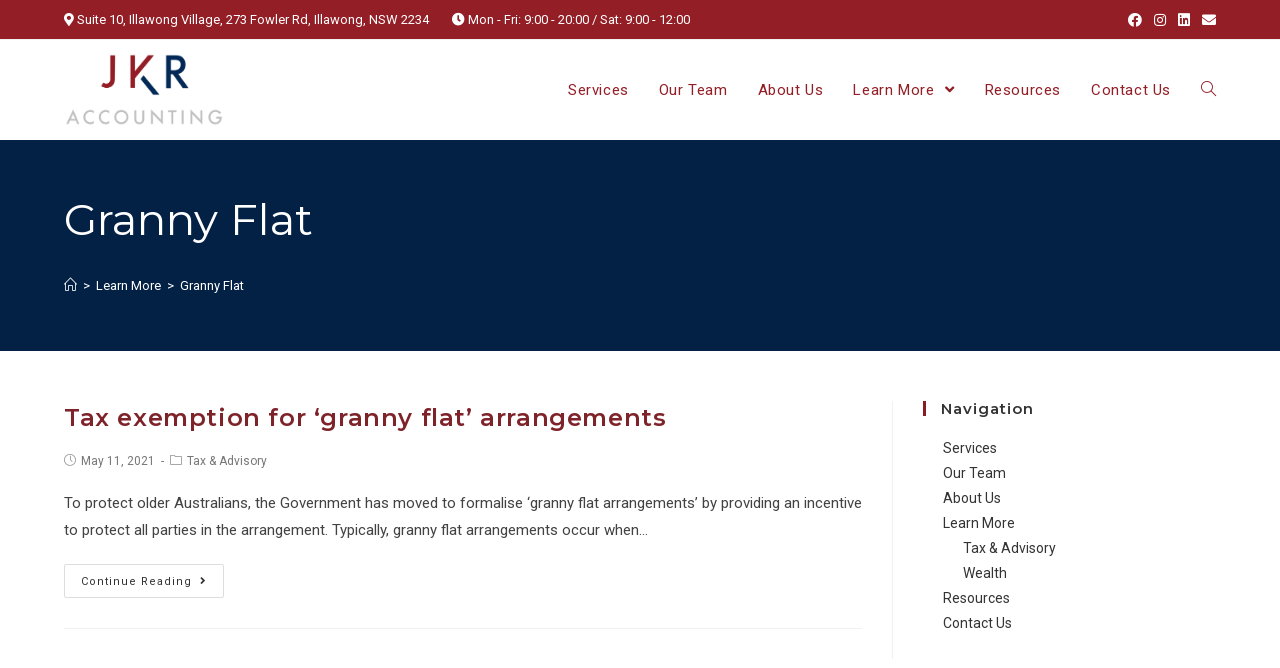

--- FILE ---
content_type: text/html; charset=UTF-8
request_url: https://www.jkraccounting.com.au/tag/granny-flat/
body_size: 10251
content:
<!DOCTYPE html>
<html class="html" lang="en-US">
<head>
	<meta charset="UTF-8">
	<link rel="profile" href="https://gmpg.org/xfn/11">

	<title>Granny Flat &#8211; JKR Accounting</title>
	<script type="text/javascript">function theChampLoadEvent(e){var t=window.onload;if(typeof window.onload!="function"){window.onload=e}else{window.onload=function(){t();e()}}}</script>
		<script type="text/javascript">var theChampDefaultLang = 'en_US', theChampCloseIconPath = 'https://www.jkraccounting.com.au/wp-content/plugins/super-socializer/images/close.png';</script>
		<script> var theChampSiteUrl = 'https://www.jkraccounting.com.au', theChampVerified = 0, theChampEmailPopup = 0; </script>
			<script> var theChampFBKey = '', theChampFBLang = 'en_US', theChampFbLikeMycred = 0, theChampSsga = 0, theChampCommentNotification = 0, theChampHeateorFcmRecentComments = 0, theChampFbIosLogin = 0; </script>
						<script type="text/javascript">var theChampFBCommentUrl = 'https://www.jkraccounting.com.au/2021/05/11/tax-exemption-for-granny-flat-arrangements/'; var theChampFBCommentColor = 'light'; var theChampFBCommentNumPosts = ''; var theChampFBCommentWidth = '100%'; var theChampFBCommentOrderby = 'social'; var theChampCommentingTabs = "facebook,wordpress,disqus", theChampGpCommentsUrl = 'https://www.jkraccounting.com.au/2021/05/11/tax-exemption-for-granny-flat-arrangements/', theChampDisqusShortname = '', theChampScEnabledTabs = 'fb,wordpress,disqus', theChampScLabel = 'Leave a reply', theChampScTabLabels = {"wordpress":"Default Comments (0)","fb":"Facebook Comments","disqus":"Disqus Comments"}, theChampGpCommentsWidth = 0, theChampCommentingId = 'respond'</script>
						<script> var theChampSharingAjaxUrl = 'https://www.jkraccounting.com.au/wp-admin/admin-ajax.php', heateorSsFbMessengerAPI = 'https://www.facebook.com/dialog/send?app_id=595489497242932&display=popup&link=%encoded_post_url%&redirect_uri=%encoded_post_url%',heateorSsWhatsappShareAPI = 'web', heateorSsUrlCountFetched = [], heateorSsSharesText = 'Shares', heateorSsShareText = 'Share', theChampPluginIconPath = 'https://www.jkraccounting.com.au/wp-content/plugins/super-socializer/images/logo.png', theChampHorizontalSharingCountEnable = 0, theChampVerticalSharingCountEnable = 0, theChampSharingOffset = -10, theChampCounterOffset = -10, theChampMobileStickySharingEnabled = 0, heateorSsCopyLinkMessage = "Link copied.";
		var heateorSsVerticalSharingShortUrl = "https://www.jkraccounting.com.au/2021/05/11/tax-exemption-for-granny-flat-arrangements/";		</script>
			<style type="text/css">.the_champ_horizontal_sharing .theChampSharing{
					color: #fff;
				border-width: 0px;
		border-style: solid;
		border-color: transparent;
	}
		.the_champ_horizontal_sharing .theChampTCBackground{
		color:#666;
	}
		.the_champ_horizontal_sharing .theChampSharing:hover{
				border-color: transparent;
	}
	.the_champ_vertical_sharing .theChampSharing{
					color: #fff;
				border-width: 0px;
		border-style: solid;
		border-color: transparent;
	}
		.the_champ_vertical_sharing .theChampTCBackground{
		color:#666;
	}
		.the_champ_vertical_sharing .theChampSharing:hover{
				border-color: transparent;
	}
	@media screen and (max-width:783px){.the_champ_vertical_sharing{display:none!important}}</style>
	<meta property="og:type" content="object" />
<meta property="og:title" content="Granny Flat" />
<meta property="og:url" content="https://www.jkraccounting.com.au/2021/05/11/tax-exemption-for-granny-flat-arrangements/" />
<meta property="og:site_name" content="JKR Accounting" />
<meta property="article:publisher" content="https://www.facebook.com/jkraccounting/" />
<meta name="twitter:card" content="summary_large_image" />
<meta name="twitter:title" content="Granny Flat" />
<meta name="twitter:site" content="@" />
<meta name="twitter:creator" content="@" />
<meta name="viewport" content="width=device-width, initial-scale=1"><link rel='dns-prefetch' href='//fonts.googleapis.com' />
<link rel='dns-prefetch' href='//s.w.org' />
<link rel="alternate" type="application/rss+xml" title="JKR Accounting &raquo; Feed" href="https://www.jkraccounting.com.au/feed/" />
<link rel="alternate" type="application/rss+xml" title="JKR Accounting &raquo; Comments Feed" href="https://www.jkraccounting.com.au/comments/feed/" />
<link rel="alternate" type="application/rss+xml" title="JKR Accounting &raquo; Granny Flat Tag Feed" href="https://www.jkraccounting.com.au/tag/granny-flat/feed/" />
		<script type="text/javascript">
			window._wpemojiSettings = {"baseUrl":"https:\/\/s.w.org\/images\/core\/emoji\/13.0.0\/72x72\/","ext":".png","svgUrl":"https:\/\/s.w.org\/images\/core\/emoji\/13.0.0\/svg\/","svgExt":".svg","source":{"concatemoji":"https:\/\/www.jkraccounting.com.au\/wp-includes\/js\/wp-emoji-release.min.js?ver=5.5"}};
			!function(e,a,t){var r,n,o,i,p=a.createElement("canvas"),s=p.getContext&&p.getContext("2d");function c(e,t){var a=String.fromCharCode;s.clearRect(0,0,p.width,p.height),s.fillText(a.apply(this,e),0,0);var r=p.toDataURL();return s.clearRect(0,0,p.width,p.height),s.fillText(a.apply(this,t),0,0),r===p.toDataURL()}function l(e){if(!s||!s.fillText)return!1;switch(s.textBaseline="top",s.font="600 32px Arial",e){case"flag":return!c([127987,65039,8205,9895,65039],[127987,65039,8203,9895,65039])&&(!c([55356,56826,55356,56819],[55356,56826,8203,55356,56819])&&!c([55356,57332,56128,56423,56128,56418,56128,56421,56128,56430,56128,56423,56128,56447],[55356,57332,8203,56128,56423,8203,56128,56418,8203,56128,56421,8203,56128,56430,8203,56128,56423,8203,56128,56447]));case"emoji":return!c([55357,56424,8205,55356,57212],[55357,56424,8203,55356,57212])}return!1}function d(e){var t=a.createElement("script");t.src=e,t.defer=t.type="text/javascript",a.getElementsByTagName("head")[0].appendChild(t)}for(i=Array("flag","emoji"),t.supports={everything:!0,everythingExceptFlag:!0},o=0;o<i.length;o++)t.supports[i[o]]=l(i[o]),t.supports.everything=t.supports.everything&&t.supports[i[o]],"flag"!==i[o]&&(t.supports.everythingExceptFlag=t.supports.everythingExceptFlag&&t.supports[i[o]]);t.supports.everythingExceptFlag=t.supports.everythingExceptFlag&&!t.supports.flag,t.DOMReady=!1,t.readyCallback=function(){t.DOMReady=!0},t.supports.everything||(n=function(){t.readyCallback()},a.addEventListener?(a.addEventListener("DOMContentLoaded",n,!1),e.addEventListener("load",n,!1)):(e.attachEvent("onload",n),a.attachEvent("onreadystatechange",function(){"complete"===a.readyState&&t.readyCallback()})),(r=t.source||{}).concatemoji?d(r.concatemoji):r.wpemoji&&r.twemoji&&(d(r.twemoji),d(r.wpemoji)))}(window,document,window._wpemojiSettings);
		</script>
		<style type="text/css">
img.wp-smiley,
img.emoji {
	display: inline !important;
	border: none !important;
	box-shadow: none !important;
	height: 1em !important;
	width: 1em !important;
	margin: 0 .07em !important;
	vertical-align: -0.1em !important;
	background: none !important;
	padding: 0 !important;
}
</style>
	<link rel='stylesheet' id='wp-block-library-css'  href='https://www.jkraccounting.com.au/wp-includes/css/dist/block-library/style.min.css?ver=1.1593091821' type='text/css' media='all' />
<link rel='stylesheet' id='wp-block-library-theme-css'  href='https://www.jkraccounting.com.au/wp-includes/css/dist/block-library/theme.min.css?ver=1.1593091821' type='text/css' media='all' />
<link rel='stylesheet' id='font-awesome-css'  href='https://www.jkraccounting.com.au/wp-content/themes/oceanwp/assets/fonts/fontawesome/css/all.min.css?ver=1.1593091821' type='text/css' media='all' />
<link rel='stylesheet' id='simple-line-icons-css'  href='https://www.jkraccounting.com.au/wp-content/themes/oceanwp/assets/css/third/simple-line-icons.min.css?ver=1.1593091821' type='text/css' media='all' />
<link rel='stylesheet' id='magnific-popup-css'  href='https://www.jkraccounting.com.au/wp-content/themes/oceanwp/assets/css/third/magnific-popup.min.css?ver=1.1593091821' type='text/css' media='all' />
<link rel='stylesheet' id='slick-css'  href='https://www.jkraccounting.com.au/wp-content/themes/oceanwp/assets/css/third/slick.min.css?ver=1.1593091821' type='text/css' media='all' />
<link rel='stylesheet' id='oceanwp-style-css'  href='https://www.jkraccounting.com.au/wp-content/themes/oceanwp/assets/css/style.min.css?ver=1.1593091821' type='text/css' media='all' />
<link rel='stylesheet' id='chld_thm_cfg_separate-css'  href='https://www.jkraccounting.com.au/wp-content/themes/jkr/ctc-style.css?ver=1.1593091821' type='text/css' media='all' />
<link rel='stylesheet' id='oceanwp-google-font-roboto-css'  href='//fonts.googleapis.com/css?family=Roboto%3A100%2C200%2C300%2C400%2C500%2C600%2C700%2C800%2C900%2C100i%2C200i%2C300i%2C400i%2C500i%2C600i%2C700i%2C800i%2C900i&#038;subset=latin&#038;ver=5.5' type='text/css' media='all' />
<link rel='stylesheet' id='oceanwp-google-font-montserrat-css'  href='//fonts.googleapis.com/css?family=Montserrat%3A100%2C200%2C300%2C400%2C500%2C600%2C700%2C800%2C900%2C100i%2C200i%2C300i%2C400i%2C500i%2C600i%2C700i%2C800i%2C900i&#038;subset=latin&#038;ver=5.5' type='text/css' media='all' />
<link rel='stylesheet' id='the_champ_frontend_css-css'  href='https://www.jkraccounting.com.au/wp-content/plugins/super-socializer/css/front.css?ver=1.1593091821' type='text/css' media='all' />
<link rel='stylesheet' id='the_champ_sharing_default_svg-css'  href='https://www.jkraccounting.com.au/wp-content/plugins/super-socializer/css/share-svg.css?ver=1.1593091821' type='text/css' media='all' />
<link rel='stylesheet' id='oe-widgets-style-css'  href='https://www.jkraccounting.com.au/wp-content/plugins/ocean-extra/assets/css/widgets.css?ver=1.1593091821' type='text/css' media='all' />
<script type='text/javascript' src='https://www.jkraccounting.com.au/wp-includes/js/jquery/jquery.js?ver=1.12.4-wp' id='jquery-js'></script>
<link rel="https://api.w.org/" href="https://www.jkraccounting.com.au/wp-json/" /><link rel="alternate" type="application/json" href="https://www.jkraccounting.com.au/wp-json/wp/v2/tags/176" /><link rel="EditURI" type="application/rsd+xml" title="RSD" href="https://www.jkraccounting.com.au/xmlrpc.php?rsd" />
<link rel="wlwmanifest" type="application/wlwmanifest+xml" href="https://www.jkraccounting.com.au/wp-includes/wlwmanifest.xml" /> 
<meta name="generator" content="WordPress 5.5" />
        <script type="text/javascript">
            (function () {
                window.lae_fs = {can_use_premium_code: false};
            })();
        </script>
        <!-- Global site tag (gtag.js) - Google Analytics -->
<script async src="https://www.googletagmanager.com/gtag/js?id=UA-179170024-1"></script>
<script>
  window.dataLayer = window.dataLayer || [];
  function gtag(){dataLayer.push(arguments);}
  gtag('js', new Date());

  gtag('config', 'UA-179170024-1');
</script><link rel="icon" href="https://www.jkraccounting.com.au/wp-content/uploads/2020/06/Website-Icon-1-150x150.jpg" sizes="32x32" />
<link rel="icon" href="https://www.jkraccounting.com.au/wp-content/uploads/2020/06/Website-Icon-1-300x300.jpg" sizes="192x192" />
<link rel="apple-touch-icon" href="https://www.jkraccounting.com.au/wp-content/uploads/2020/06/Website-Icon-1-300x300.jpg" />
<meta name="msapplication-TileImage" content="https://www.jkraccounting.com.au/wp-content/uploads/2020/06/Website-Icon-1-300x300.jpg" />
		<style type="text/css" id="wp-custom-css">
			#top-bar-content ul{list-style:none;margin:0}#top-bar-content ul li{display:inline-block;margin-right:20px}#home-callback label{color:#fff}.site-footer .widget_nav_menu ul >li{border:none !important;margin:0 !important;padding:0 0 0 30px !important}.footer-logo{max-width:200px !important}div#right-sidebar-inner .menu li{padding:0 0 0 20px}.service-section ul{margin-top:0;margin-bottom:0;padding-top:0;padding-bottom:0}.service-section p{margin-bottom:0}div.the_champ_horizontal_sharing li.the_champ_facebook_like,div.the_champ_horizontal_counter li.the_champ_facebook_like,div.the_champ_horizontal_sharing li.the_champ_facebook_share,div.the_champ_horizontal_counter li.the_champ_facebook_share{width:auto !important;margin-right:5px !important}div.the_champ_horizontal_sharing li.the_champ_linkedin_share,div.the_champ_horizontal_counter li.the_champ_linkedin_share{width:auto !important;font-size:0}div.the_champ_horizontal_counter li.the_champ_linkedin_share span,div.the_champ_horizontal_sharing li.the_champ_linkedin_share span{vertical-align:text-top!important;margin-top:2px !important}.home .lae-team-members-style1 .lae-team-member .lae-image-wrapper{margin-bottom:30px;overflow:hidden;border-radius:100%}.home .lae-team-members-style1 .lae-team-member .lae-image-wrapper img{margin-bottom:0}.home .lae-team-members-style1 .lae-team-member:hover .lae-image-wrapper img{filter:brightness(70%);transform:scale(1.1)}		</style>
		<!-- OceanWP CSS -->
<style type="text/css">
.background-image-page-header-overlay{opacity:0.8;background-color:#032a57}.page-header{background-image:url( https://jkr.vulbmedia.com/wp-content/uploads/2020/06/architectural-design-architecture-building-business-443383.jpg ) !important;background-position:center center;height:211px}/* General CSS */a:hover,a.light:hover,.theme-heading .text::before,#top-bar-content >a:hover,#top-bar-social li.oceanwp-email a:hover,#site-navigation-wrap .dropdown-menu >li >a:hover,#site-header.medium-header #medium-searchform button:hover,.oceanwp-mobile-menu-icon a:hover,.blog-entry.post .blog-entry-header .entry-title a:hover,.blog-entry.post .blog-entry-readmore a:hover,.blog-entry.thumbnail-entry .blog-entry-category a,ul.meta li a:hover,.dropcap,.single nav.post-navigation .nav-links .title,body .related-post-title a:hover,body #wp-calendar caption,body .contact-info-widget.default i,body .contact-info-widget.big-icons i,body .custom-links-widget .oceanwp-custom-links li a:hover,body .custom-links-widget .oceanwp-custom-links li a:hover:before,body .posts-thumbnails-widget li a:hover,body .social-widget li.oceanwp-email a:hover,.comment-author .comment-meta .comment-reply-link,#respond #cancel-comment-reply-link:hover,#footer-widgets .footer-box a:hover,#footer-bottom a:hover,#footer-bottom #footer-bottom-menu a:hover,.sidr a:hover,.sidr-class-dropdown-toggle:hover,.sidr-class-menu-item-has-children.active >a,.sidr-class-menu-item-has-children.active >a >.sidr-class-dropdown-toggle,input[type=checkbox]:checked:before{color:#881d26}input[type="button"],input[type="reset"],input[type="submit"],button[type="submit"],.button,#site-navigation-wrap .dropdown-menu >li.btn >a >span,.thumbnail:hover i,.post-quote-content,.omw-modal .omw-close-modal,body .contact-info-widget.big-icons li:hover i,body div.wpforms-container-full .wpforms-form input[type=submit],body div.wpforms-container-full .wpforms-form button[type=submit],body div.wpforms-container-full .wpforms-form .wpforms-page-button{background-color:#881d26}.widget-title{border-color:#881d26}blockquote{border-color:#881d26}#searchform-dropdown{border-color:#881d26}.dropdown-menu .sub-menu{border-color:#881d26}.blog-entry.large-entry .blog-entry-readmore a:hover{border-color:#881d26}.oceanwp-newsletter-form-wrap input[type="email"]:focus{border-color:#881d26}.social-widget li.oceanwp-email a:hover{border-color:#881d26}#respond #cancel-comment-reply-link:hover{border-color:#881d26}body .contact-info-widget.big-icons li:hover i{border-color:#881d26}#footer-widgets .oceanwp-newsletter-form-wrap input[type="email"]:focus{border-color:#881d26}input[type="button"]:hover,input[type="reset"]:hover,input[type="submit"]:hover,button[type="submit"]:hover,input[type="button"]:focus,input[type="reset"]:focus,input[type="submit"]:focus,button[type="submit"]:focus,.button:hover,#site-navigation-wrap .dropdown-menu >li.btn >a:hover >span,.post-quote-author,.omw-modal .omw-close-modal:hover,body div.wpforms-container-full .wpforms-form input[type=submit]:hover,body div.wpforms-container-full .wpforms-form button[type=submit]:hover,body div.wpforms-container-full .wpforms-form .wpforms-page-button:hover{background-color:#681229}a:hover{color:#881d26}.background-image-page-header .page-header-inner,.background-image-page-header .site-breadcrumbs{text-align:left}.page-header .page-header-title,.page-header.background-image-page-header .page-header-title{color:#ffffff}.site-breadcrumbs,.background-image-page-header .site-breadcrumbs{color:#ffffff}/* Top Bar CSS */#top-bar-wrap,.oceanwp-top-bar-sticky{background-color:#931e26}#top-bar-wrap,#top-bar-content strong{color:#ffffff}#top-bar-social li a{color:#ffffff}/* Header CSS */#site-logo #site-logo-inner,.oceanwp-social-menu .social-menu-inner,#site-header.full_screen-header .menu-bar-inner,.after-header-content .after-header-content-inner{height:100px}#site-navigation-wrap .dropdown-menu >li >a,.oceanwp-mobile-menu-icon a,.after-header-content-inner >a{line-height:100px}#site-header,.has-transparent-header .is-sticky #site-header,.has-vh-transparent .is-sticky #site-header.vertical-header,#searchform-header-replace{background-color:rgba(255,255,255,0)}#site-header.has-header-media .overlay-header-media{background-color:rgba(0,0,0,0.5)}#site-logo #site-logo-inner a img,#site-header.center-header #site-navigation-wrap .middle-site-logo a img{max-width:160px}.effect-one #site-navigation-wrap .dropdown-menu >li >a.menu-link >span:after,.effect-three #site-navigation-wrap .dropdown-menu >li >a.menu-link >span:after,.effect-five #site-navigation-wrap .dropdown-menu >li >a.menu-link >span:before,.effect-five #site-navigation-wrap .dropdown-menu >li >a.menu-link >span:after,.effect-nine #site-navigation-wrap .dropdown-menu >li >a.menu-link >span:before,.effect-nine #site-navigation-wrap .dropdown-menu >li >a.menu-link >span:after{background-color:#032a57}.effect-four #site-navigation-wrap .dropdown-menu >li >a.menu-link >span:before,.effect-four #site-navigation-wrap .dropdown-menu >li >a.menu-link >span:after,.effect-seven #site-navigation-wrap .dropdown-menu >li >a.menu-link:hover >span:after,.effect-seven #site-navigation-wrap .dropdown-menu >li.sfHover >a.menu-link >span:after{color:#032a57}.effect-seven #site-navigation-wrap .dropdown-menu >li >a.menu-link:hover >span:after,.effect-seven #site-navigation-wrap .dropdown-menu >li.sfHover >a.menu-link >span:after{text-shadow:10px 0 #032a57,-10px 0 #032a57}#site-navigation-wrap .dropdown-menu >li >a,.oceanwp-mobile-menu-icon a,#searchform-header-replace-close{color:#931e26}#site-navigation-wrap .dropdown-menu >li >a:hover,.oceanwp-mobile-menu-icon a:hover,#searchform-header-replace-close:hover{color:#032a57}#site-navigation-wrap .dropdown-menu >.current-menu-item >a,#site-navigation-wrap .dropdown-menu >.current-menu-ancestor >a,#site-navigation-wrap .dropdown-menu >.current-menu-item >a:hover,#site-navigation-wrap .dropdown-menu >.current-menu-ancestor >a:hover{color:#032a57}/* Footer Widgets CSS */#footer-widgets{padding:70px 0 30px 0}#footer-widgets{background-color:#08142b}#footer-widgets,#footer-widgets p,#footer-widgets li a:before,#footer-widgets .contact-info-widget span.oceanwp-contact-title,#footer-widgets .recent-posts-date,#footer-widgets .recent-posts-comments,#footer-widgets .widget-recent-posts-icons li .fa{color:#ffffff}/* Footer Bottom CSS */#footer-bottom{background-color:#060f20}#footer-bottom,#footer-bottom p{color:#ffffff}/* Typography CSS */body{font-family:Roboto;font-size:15px;color:#424242}h1,h2,h3,h4,h5,h6,.theme-heading,.widget-title,.oceanwp-widget-recent-posts-title,.comment-reply-title,.entry-title,.sidebar-box .widget-title{font-family:Montserrat;font-weight:500}#top-bar-content,#top-bar-social-alt{font-size:13px}#site-navigation-wrap .dropdown-menu >li >a,#site-header.full_screen-header .fs-dropdown-menu >li >a,#site-header.top-header #site-navigation-wrap .dropdown-menu >li >a,#site-header.center-header #site-navigation-wrap .dropdown-menu >li >a,#site-header.medium-header #site-navigation-wrap .dropdown-menu >li >a,.oceanwp-mobile-menu-icon a{font-family:Roboto;font-weight:400;font-size:15px}.dropdown-menu ul li a.menu-link,#site-header.full_screen-header .fs-dropdown-menu ul.sub-menu li a{font-size:14px}.blog-entry.post .blog-entry-header .entry-title a{color:#7e232a}.single-post .entry-title{color:#7e232a}.sidebar-box .widget-title{font-weight:600;font-size:15px}.sidebar-box,.footer-box{font-size:14px}
</style></head>

<body class="archive tag tag-granny-flat tag-176 wp-custom-logo wp-embed-responsive oceanwp-theme sidebar-mobile no-header-border default-breakpoint has-sidebar content-right-sidebar has-topbar page-with-background-title has-breadcrumbs elementor-default" itemscope="itemscope" itemtype="https://schema.org/Blog">

	
	
	<div id="outer-wrap" class="site clr">

		<a class="skip-link screen-reader-text" href="#main">Skip to content</a>

		
		<div id="wrap" class="clr">

			

<div id="top-bar-wrap" class="clr hide-mobile">

	<div id="top-bar" class="clr container">

		
		<div id="top-bar-inner" class="clr">

			
	<div id="top-bar-content" class="clr has-content top-bar-left">

		
		
			
				<span class="topbar-content">

					<ul>
<li><i class="fas fa-map-marker-alt"></i> Suite 10, Illawong Village, 273 Fowler Rd, Illawong, NSW 2234</li>
<li><i class="fas fa-clock"></i> Mon - Fri: 9:00 - 20:00 / Sat: 9:00 - 12:00 </li>
</ul>

				</span>

				
	</div><!-- #top-bar-content -->



<div id="top-bar-social" class="clr top-bar-right">

	<ul class="clr" aria-label="Social links">

		<li class="oceanwp-facebook"><a href="https://www.facebook.com/jkraccounting/" aria-label="Facebook (opens in a new tab)" target="_blank" rel="noopener noreferrer"><span class="fab fa-facebook" aria-hidden="true"></span></a></li><li class="oceanwp-instagram"><a href="https:www.instagram.com/jkraccounting" aria-label="Instagram (opens in a new tab)" target="_blank" rel="noopener noreferrer"><span class="fab fa-instagram" aria-hidden="true"></span></a></li><li class="oceanwp-linkedin"><a href="https://www.linkedin.com/company/jkraccounting/" aria-label="LinkedIn (opens in a new tab)" target="_blank" rel="noopener noreferrer"><span class="fab fa-linkedin" aria-hidden="true"></span></a></li><li class="oceanwp-email"><a href="/cdn-cgi/l/email-protection#1f7671393c2e2f2d2470393c292b24393c2e2f2924746d393c2628247c7c706a71393c2e2e292476393c2e2e2f24393c2e2f2c24317c7072317e393c2e2e2824" aria-label="Send email (opens in your application)" target="_self"><span class="fa fa-envelope" aria-hidden="true"></span></a></li>
	</ul>

</div><!-- #top-bar-social -->

		</div><!-- #top-bar-inner -->

		
	</div><!-- #top-bar -->

</div><!-- #top-bar-wrap -->


			
<header id="site-header" class="minimal-header effect-one clr" data-height="100" itemscope="itemscope" itemtype="https://schema.org/WPHeader" role="banner">

	
					
			<div id="site-header-inner" class="clr container">

				
				

<div id="site-logo" class="clr" itemscope itemtype="https://schema.org/Brand">

	
	<div id="site-logo-inner" class="clr">

		<a href="https://www.jkraccounting.com.au/" class="custom-logo-link" rel="home"><img width="1600" height="737" src="https://www.jkraccounting.com.au/wp-content/uploads/2020/06/JKR-LOGO-1.png" class="custom-logo" alt="JKR Accounting" loading="lazy" srcset="https://www.jkraccounting.com.au/wp-content/uploads/2020/06/JKR-LOGO-1.png 1600w, https://www.jkraccounting.com.au/wp-content/uploads/2020/06/JKR-LOGO-1-300x138.png 300w, https://www.jkraccounting.com.au/wp-content/uploads/2020/06/JKR-LOGO-1-1024x472.png 1024w, https://www.jkraccounting.com.au/wp-content/uploads/2020/06/JKR-LOGO-1-768x354.png 768w, https://www.jkraccounting.com.au/wp-content/uploads/2020/06/JKR-LOGO-1-1536x708.png 1536w" sizes="(max-width: 1600px) 100vw, 1600px" /></a>
	</div><!-- #site-logo-inner -->

	
	
</div><!-- #site-logo -->

			<div id="site-navigation-wrap" class="clr">
			
			
			
			<nav id="site-navigation" class="navigation main-navigation clr" itemscope="itemscope" itemtype="https://schema.org/SiteNavigationElement" role="navigation" >

				<ul id="menu-main" class="main-menu dropdown-menu sf-menu"><li id="menu-item-36" class="menu-item menu-item-type-post_type menu-item-object-page menu-item-36"><a href="https://www.jkraccounting.com.au/services/" class="menu-link"><span class="text-wrap">Services</span></a></li><li id="menu-item-261" class="menu-item menu-item-type-post_type menu-item-object-page menu-item-261"><a href="https://www.jkraccounting.com.au/?page_id=21" class="menu-link"><span class="text-wrap">Our Team</span></a></li><li id="menu-item-41" class="menu-item menu-item-type-post_type menu-item-object-page menu-item-41"><a href="https://www.jkraccounting.com.au/about-us/" class="menu-link"><span class="text-wrap">About Us</span></a></li><li id="menu-item-1259" class="menu-item menu-item-type-post_type menu-item-object-page current_page_parent menu-item-has-children dropdown menu-item-1259"><a href="https://www.jkraccounting.com.au/learn-more/" class="menu-link"><span class="text-wrap">Learn More <span class="nav-arrow fa fa-angle-down"></span></span></a>
<ul class="sub-menu">
	<li id="menu-item-1269" class="menu-item menu-item-type-taxonomy menu-item-object-category menu-item-1269"><a href="https://www.jkraccounting.com.au/category/tax-advisory/" class="menu-link"><span class="text-wrap">Tax &amp; Advisory</span></a></li>	<li id="menu-item-1270" class="menu-item menu-item-type-taxonomy menu-item-object-category menu-item-1270"><a href="https://www.jkraccounting.com.au/category/wealth-learn-more/" class="menu-link"><span class="text-wrap">Wealth</span></a></li></ul>
</li><li id="menu-item-1559" class="menu-item menu-item-type-post_type menu-item-object-page menu-item-1559"><a href="https://www.jkraccounting.com.au/resources/" class="menu-link"><span class="text-wrap">Resources</span></a></li><li id="menu-item-35" class="menu-item menu-item-type-post_type menu-item-object-page menu-item-35"><a href="https://www.jkraccounting.com.au/contact-us/" class="menu-link"><span class="text-wrap">Contact Us</span></a></li><li class="search-toggle-li" ><a href="#/" class="site-search-toggle search-dropdown-toggle" aria-label="Search website"><span class="icon-magnifier" aria-hidden="true"></span></a></li></ul>
<div id="searchform-dropdown" class="header-searchform-wrap clr" >
	
<form role="search" method="get" class="searchform" action="https://www.jkraccounting.com.au/">
	<label for="ocean-search-form-1">
		<span class="screen-reader-text">Search for:</span>
		<input type="search" id="ocean-search-form-1" class="field" autocomplete="off" placeholder="Search" name="s">
			</label>
	</form>
</div><!-- #searchform-dropdown -->

			</nav><!-- #site-navigation -->

			
			
					</div><!-- #site-navigation-wrap -->
			
		
	
				
	<div class="oceanwp-mobile-menu-icon clr mobile-right">

		
		
		
		<a href="#/" class="mobile-menu"  aria-label="Mobile Menu">
							<i class="fa fa-bars" aria-hidden="true"></i>
								<span class="oceanwp-text">Menu</span>

						</a>

		
		
		
	</div><!-- #oceanwp-mobile-menu-navbar -->


			</div><!-- #site-header-inner -->

			
			
			
		
		
</header><!-- #site-header -->


			
			<main id="main" class="site-main clr"  role="main">

				

<header class="page-header background-image-page-header">

	
	<div class="container clr page-header-inner">

		
			<h1 class="page-header-title clr" itemprop="headline">Granny Flat</h1>

			
		
		<nav aria-label="Breadcrumbs" class="site-breadcrumbs clr position-" itemprop="breadcrumb"><ol class="trail-items" itemscope itemtype="http://schema.org/BreadcrumbList"><meta name="numberOfItems" content="3" /><meta name="itemListOrder" content="Ascending" /><li class="trail-item trail-begin" itemprop="itemListElement" itemscope itemtype="https://schema.org/ListItem"><a href="https://www.jkraccounting.com.au" rel="home" aria-label="Home" itemtype="https://schema.org/Thing" itemprop="item"><span itemprop="name"><span class="icon-home"></span><span class="breadcrumb-home has-icon">Home</span></span></a><span class="breadcrumb-sep">></span><meta content="1" itemprop="position" /></li><li class="trail-item" itemprop="itemListElement" itemscope itemtype="https://schema.org/ListItem"><a href="https://www.jkraccounting.com.au/learn-more/" itemtype="https://schema.org/Thing" itemprop="item"><span itemprop="name">Learn More</span></a><span class="breadcrumb-sep">></span><meta content="2" itemprop="position" /></li><li class="trail-item trail-end" itemprop="itemListElement" itemscope itemtype="https://schema.org/ListItem"><a href="https://www.jkraccounting.com.au/tag/granny-flat/" itemtype="https://schema.org/Thing" itemprop="item"><span itemprop="name">Granny Flat</span></a><meta content="3" itemprop="position" /></li></ol></nav>
	</div><!-- .page-header-inner -->

	<span class="background-image-page-header-overlay"></span>
	
</header><!-- .page-header -->


	
	<div id="content-wrap" class="container clr">

		
		<div id="primary" class="content-area clr">

			
			<div id="content" class="site-content clr">

				
										<div id="blog-entries" class="entries clr">

							
							
								
								
	<article id="post-1779" class="blog-entry clr no-featured-image large-entry post-1779 post type-post status-publish format-standard hentry category-tax-advisory tag-granny-flat tag-tax-exemption entry">

		<div class="blog-entry-inner clr">

			

<header class="blog-entry-header clr">
	<h2 class="blog-entry-title entry-title">
		<a href="https://www.jkraccounting.com.au/2021/05/11/tax-exemption-for-granny-flat-arrangements/" title="Tax exemption for ‘granny flat’ arrangements" rel="bookmark">Tax exemption for ‘granny flat’ arrangements</a>
	</h2><!-- .blog-entry-title -->
</header><!-- .blog-entry-header -->



<ul class="meta clr" aria-label="Post details:">

	
		
					<li class="meta-date" itemprop="datePublished"><span class="screen-reader-text">Post published:</span><i class="icon-clock" aria-hidden="true"></i>May 11, 2021</li>
		
		
		
		
		
	
		
		
		
					<li class="meta-cat"><span class="screen-reader-text">Post category:</span><i class="icon-folder" aria-hidden="true"></i><a href="https://www.jkraccounting.com.au/category/tax-advisory/" rel="category tag">Tax &amp; Advisory</a></li>
		
		
		
	
		
		
		
		
		
		
	
</ul>



<div class="blog-entry-summary clr" itemprop="text">

	
		<p>
			To protect older Australians, the Government has moved to formalise ‘granny flat arrangements’ by providing an incentive to protect all parties in the arrangement. Typically, granny flat arrangements occur when&hellip;		</p>

		
</div><!-- .blog-entry-summary -->



<div class="blog-entry-readmore clr">
	<a href="https://www.jkraccounting.com.au/2021/05/11/tax-exemption-for-granny-flat-arrangements/" title="Continue Reading">Continue Reading<i class="fa fa-angle-right" aria-hidden="true"></i></a>
	<span class="screen-reader-text">Tax exemption for ‘granny flat’ arrangements</span>
</div><!-- .blog-entry-readmore -->


		</div><!-- .blog-entry-inner -->

	</article><!-- #post-## -->

	
								
							
						</div><!-- #blog-entries -->

							
					
				
			</div><!-- #content -->

			
		</div><!-- #primary -->

		

<aside id="right-sidebar" class="sidebar-container widget-area sidebar-primary" itemscope="itemscope" itemtype="https://schema.org/WPSideBar" role="complementary" aria-label="Primary Sidebar">

	
	<div id="right-sidebar-inner" class="clr">

		<div id="nav_menu-5" class="sidebar-box widget_nav_menu clr"><h4 class="widget-title">Navigation</h4><div class="menu-main-container"><ul id="menu-main-1" class="menu"><li class="menu-item menu-item-type-post_type menu-item-object-page menu-item-36"><a href="https://www.jkraccounting.com.au/services/">Services</a></li>
<li class="menu-item menu-item-type-post_type menu-item-object-page menu-item-261"><a href="https://www.jkraccounting.com.au/?page_id=21">Our Team</a></li>
<li class="menu-item menu-item-type-post_type menu-item-object-page menu-item-41"><a href="https://www.jkraccounting.com.au/about-us/">About Us</a></li>
<li class="menu-item menu-item-type-post_type menu-item-object-page current_page_parent menu-item-has-children menu-item-1259"><a href="https://www.jkraccounting.com.au/learn-more/">Learn More</a>
<ul class="sub-menu">
	<li class="menu-item menu-item-type-taxonomy menu-item-object-category menu-item-1269"><a href="https://www.jkraccounting.com.au/category/tax-advisory/">Tax &amp; Advisory</a></li>
	<li class="menu-item menu-item-type-taxonomy menu-item-object-category menu-item-1270"><a href="https://www.jkraccounting.com.au/category/wealth-learn-more/">Wealth</a></li>
</ul>
</li>
<li class="menu-item menu-item-type-post_type menu-item-object-page menu-item-1559"><a href="https://www.jkraccounting.com.au/resources/">Resources</a></li>
<li class="menu-item menu-item-type-post_type menu-item-object-page menu-item-35"><a href="https://www.jkraccounting.com.au/contact-us/">Contact Us</a></li>
</ul></div></div>
	</div><!-- #sidebar-inner -->

	
</aside><!-- #right-sidebar -->


	</div><!-- #content-wrap -->

	

	</main><!-- #main -->

	
	
	
		
<footer id="footer" class="site-footer" itemscope="itemscope" itemtype="https://schema.org/WPFooter" role="contentinfo">

	
	<div id="footer-inner" class="clr">

		

<div id="footer-widgets" class="oceanwp-row clr">

	
	<div class="footer-widgets-inner container">

					<div class="footer-box span_1_of_4 col col-1">
				<div id="media_image-3" class="footer-widget widget_media_image clr"><img width="300" height="138" src="https://www.jkraccounting.com.au/wp-content/uploads/2020/06/JKR-LOGO-white-300x138.png" class="image wp-image-149 footer-logo attachment-medium size-medium" alt="" loading="lazy" style="max-width: 100%; height: auto;" srcset="https://www.jkraccounting.com.au/wp-content/uploads/2020/06/JKR-LOGO-white-300x138.png 300w, https://www.jkraccounting.com.au/wp-content/uploads/2020/06/JKR-LOGO-white-1024x472.png 1024w, https://www.jkraccounting.com.au/wp-content/uploads/2020/06/JKR-LOGO-white-768x354.png 768w, https://www.jkraccounting.com.au/wp-content/uploads/2020/06/JKR-LOGO-white-1536x708.png 1536w, https://www.jkraccounting.com.au/wp-content/uploads/2020/06/JKR-LOGO-white.png 1600w" sizes="(max-width: 300px) 100vw, 300px" /></div><div id="text-3" class="footer-widget widget_text clr">			<div class="textwidget"><p><span class="text_exposed_show">Connecting your business, financial &amp; wealth goals with a personalized service. Leave the accounting &amp; finance to the experts. Have more time &amp; less stress. Become more organised &amp; focus on what you do best.</span></p>
</div>
		</div>			</div><!-- .footer-one-box -->

							<div class="footer-box span_1_of_4 col col-2">
					<div id="nav_menu-3" class="footer-widget widget_nav_menu clr"><h4 class="widget-title">Navigation</h4><div class="menu-main-container"><ul id="menu-main-2" class="menu"><li class="menu-item menu-item-type-post_type menu-item-object-page menu-item-36"><a href="https://www.jkraccounting.com.au/services/">Services</a></li>
<li class="menu-item menu-item-type-post_type menu-item-object-page menu-item-261"><a href="https://www.jkraccounting.com.au/?page_id=21">Our Team</a></li>
<li class="menu-item menu-item-type-post_type menu-item-object-page menu-item-41"><a href="https://www.jkraccounting.com.au/about-us/">About Us</a></li>
<li class="menu-item menu-item-type-post_type menu-item-object-page current_page_parent menu-item-has-children menu-item-1259"><a href="https://www.jkraccounting.com.au/learn-more/">Learn More</a>
<ul class="sub-menu">
	<li class="menu-item menu-item-type-taxonomy menu-item-object-category menu-item-1269"><a href="https://www.jkraccounting.com.au/category/tax-advisory/">Tax &amp; Advisory</a></li>
	<li class="menu-item menu-item-type-taxonomy menu-item-object-category menu-item-1270"><a href="https://www.jkraccounting.com.au/category/wealth-learn-more/">Wealth</a></li>
</ul>
</li>
<li class="menu-item menu-item-type-post_type menu-item-object-page menu-item-1559"><a href="https://www.jkraccounting.com.au/resources/">Resources</a></li>
<li class="menu-item menu-item-type-post_type menu-item-object-page menu-item-35"><a href="https://www.jkraccounting.com.au/contact-us/">Contact Us</a></li>
</ul></div></div>				</div><!-- .footer-one-box -->
				
							<div class="footer-box span_1_of_4 col col-3 ">
					<div id="ocean_contact_info-3" class="footer-widget widget-oceanwp-contact-info clr"><h4 class="widget-title">Get in touch for trusted Advice</h4><ul class="contact-info-widget default"><li class="address"><i class="icon-location-pin" aria-hidden="true"></i><div class="oceanwp-info-wrap"><span class="oceanwp-contact-title">Address:</span><span class="oceanwp-contact-text">Suite 10, Illawong Village, 273 Fowler Rd, Illawong, NSW 2234</span></div></li><li class="phone"><i class="icon-phone" aria-hidden="true"></i><div class="oceanwp-info-wrap"><span class="oceanwp-contact-title">Phone:</span><span class="oceanwp-contact-text">(02) 9541 1744</span></div></li><li class="email"><i class="icon-envelope" aria-hidden="true"></i><div class="oceanwp-info-wrap"><span class="oceanwp-contact-title">Email:</span><span class="oceanwp-contact-text"><a href="/cdn-cgi/l/email-protection#355c13160404050e13160405070e5a13160503010e5f13160405020e471316050c020e1316050c0c0e1316050c0c0e13160404040e405b415c5b13160405060e13160501030e5613160404040e5813160501030e1316050c020e40"><span class="__cf_email__" data-cfemail="355c5b535a755f5e475456565a405b415c5b521b565a581b5440">[email&#160;protected]</span></a><span class="screen-reader-text">Opens in your application</span></span></div></li><li class="web"><i class="icon-link" aria-hidden="true"></i><div class="oceanwp-info-wrap"><span class="oceanwp-contact-title">Website:</span><span class="oceanwp-contact-text"><a href="http://jkraccounting.com.au/" target="_self" >http://jkraccounting.com.au/</a></span></div></li></ul></div>				</div><!-- .footer-one-box -->
				
							<div class="footer-box span_1_of_4 col col-4">
					<div id="ocean_social-2" class="footer-widget widget-oceanwp-social social-widget clr"><h4 class="widget-title">Follow Us</h4>
				<ul class="oceanwp-social-icons no-transition style-light">
					<li class="oceanwp-facebook"><a href="https://www.facebook.com/jkraccounting" aria-label="Facebook"  target="_blank" rel="noopener noreferrer"><i class="fab fa-facebook" aria-hidden="true"></i></a><span class="screen-reader-text">Opens in a new tab</span></li><li class="oceanwp-instagram"><a href="https://www.instagram.com/jkraccounting" aria-label="Instagram"  target="_blank" rel="noopener noreferrer"><i class="fab fa-instagram" aria-hidden="true"></i></a><span class="screen-reader-text">Opens in a new tab</span></li><li class="oceanwp-linkedin"><a href="https://www.linkedin.com/company/jkraccounting/" aria-label="LinkedIn"  target="_blank" rel="noopener noreferrer"><i class="fab fa-linkedin" aria-hidden="true"></i></a><span class="screen-reader-text">Opens in a new tab</span></li>				</ul>

				
			
		
			</div><div id="search-3" class="footer-widget widget_search clr"><h4 class="widget-title">Looking for Something?</h4>
<form role="search" method="get" class="searchform" action="https://www.jkraccounting.com.au/">
	<label for="ocean-search-form-2">
		<span class="screen-reader-text">Search for:</span>
		<input type="search" id="ocean-search-form-2" class="field" autocomplete="off" placeholder="Search" name="s">
			</label>
	</form>
</div>				</div><!-- .footer-box -->
				
			
	</div><!-- .container -->

	
</div><!-- #footer-widgets -->



<div id="footer-bottom" class="clr no-footer-nav">

	
	<div id="footer-bottom-inner" class="container clr">

		
		
			<div id="copyright" class="clr" role="contentinfo">
				Copyright 2026 - Powered by VulbMedia			</div><!-- #copyright -->

			
	</div><!-- #footer-bottom-inner -->

	
</div><!-- #footer-bottom -->


	</div><!-- #footer-inner -->

	
</footer><!-- #footer -->

	
	
</div><!-- #wrap -->


</div><!-- #outer-wrap -->



<a id="scroll-top" class="scroll-top-right" href="#"><span class="fa fa-angle-up" aria-label="Scroll to the top of the page"></span></a>



<div id="sidr-close">
	<a href="#" class="toggle-sidr-close" aria-label="Close mobile Menu">
		<i class="icon icon-close" aria-hidden="true"></i><span class="close-text">Close Menu</span>
	</a>
</div>

	
	
<div id="mobile-menu-search" class="clr">
	<form method="get" action="https://www.jkraccounting.com.au/" class="mobile-searchform" role="search" aria-label="Search for:">
		<label for="ocean-mobile-search3">
			<input type="search" name="s" autocomplete="off" placeholder="Search" />
			<button type="submit" class="searchform-submit" aria-label="Submit Search">
				<i class="icon icon-magnifier" aria-hidden="true"></i>
			</button>
					</label>
			</form>
</div><!-- .mobile-menu-search -->


	<div id="fb-root"></div>
	<script data-cfasync="false" src="/cdn-cgi/scripts/5c5dd728/cloudflare-static/email-decode.min.js"></script><script type='text/javascript' src='https://www.jkraccounting.com.au/wp-includes/js/imagesloaded.min.js?ver=4.1.4' id='imagesloaded-js'></script>
<script type='text/javascript' src='https://www.jkraccounting.com.au/wp-content/themes/oceanwp/assets/js/third/magnific-popup.min.js?ver=1.1593091821' id='magnific-popup-js'></script>
<script type='text/javascript' src='https://www.jkraccounting.com.au/wp-content/themes/oceanwp/assets/js/third/lightbox.min.js?ver=1.1593091821' id='oceanwp-lightbox-js'></script>
<script type='text/javascript' id='oceanwp-main-js-extra'>
/* <![CDATA[ */
var oceanwpLocalize = {"isRTL":"","menuSearchStyle":"drop_down","sidrSource":"#sidr-close, #site-navigation, #mobile-menu-search","sidrDisplace":"1","sidrSide":"right","sidrDropdownTarget":"icon","verticalHeaderTarget":"link","customSelects":".woocommerce-ordering .orderby, #dropdown_product_cat, .widget_categories select, .widget_archive select, .single-product .variations_form .variations select","ajax_url":"https:\/\/www.jkraccounting.com.au\/wp-admin\/admin-ajax.php"};
/* ]]> */
</script>
<script type='text/javascript' src='https://www.jkraccounting.com.au/wp-content/themes/oceanwp/assets/js/main.min.js?ver=1.1593091821' id='oceanwp-main-js'></script>
<script type='text/javascript' src='https://www.jkraccounting.com.au/wp-content/plugins/super-socializer/js/front/combined.js?ver=7.12.44' id='the_champ_combined_script-js'></script>
<script type='text/javascript' src='https://www.jkraccounting.com.au/wp-includes/js/wp-embed.min.js?ver=5.5' id='wp-embed-js'></script>
<!--[if lt IE 9]>
<script type='text/javascript' src='https://www.jkraccounting.com.au/wp-content/themes/oceanwp/assets/js/third/html5.min.js?ver=1.1593091821' id='html5shiv-js'></script>
<![endif]-->
<script defer src="https://static.cloudflareinsights.com/beacon.min.js/vcd15cbe7772f49c399c6a5babf22c1241717689176015" integrity="sha512-ZpsOmlRQV6y907TI0dKBHq9Md29nnaEIPlkf84rnaERnq6zvWvPUqr2ft8M1aS28oN72PdrCzSjY4U6VaAw1EQ==" data-cf-beacon='{"version":"2024.11.0","token":"97ba86e40fbe43b58e360465bff7b25b","r":1,"server_timing":{"name":{"cfCacheStatus":true,"cfEdge":true,"cfExtPri":true,"cfL4":true,"cfOrigin":true,"cfSpeedBrain":true},"location_startswith":null}}' crossorigin="anonymous"></script>
</body>
</html>


--- FILE ---
content_type: text/css
request_url: https://www.jkraccounting.com.au/wp-content/themes/jkr/ctc-style.css?ver=1.1593091821
body_size: -327
content:
/*
CTC Separate Stylesheet
Updated: 2020-06-25 13:30:27
*/

